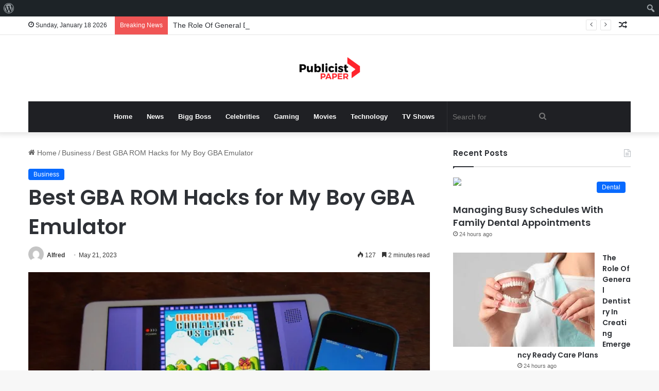

--- FILE ---
content_type: text/html; charset=utf-8
request_url: https://www.google.com/recaptcha/api2/aframe
body_size: 265
content:
<!DOCTYPE HTML><html><head><meta http-equiv="content-type" content="text/html; charset=UTF-8"></head><body><script nonce="uTb_oXuubhhoB5M2JDu0ow">/** Anti-fraud and anti-abuse applications only. See google.com/recaptcha */ try{var clients={'sodar':'https://pagead2.googlesyndication.com/pagead/sodar?'};window.addEventListener("message",function(a){try{if(a.source===window.parent){var b=JSON.parse(a.data);var c=clients[b['id']];if(c){var d=document.createElement('img');d.src=c+b['params']+'&rc='+(localStorage.getItem("rc::a")?sessionStorage.getItem("rc::b"):"");window.document.body.appendChild(d);sessionStorage.setItem("rc::e",parseInt(sessionStorage.getItem("rc::e")||0)+1);localStorage.setItem("rc::h",'1768732178490');}}}catch(b){}});window.parent.postMessage("_grecaptcha_ready", "*");}catch(b){}</script></body></html>